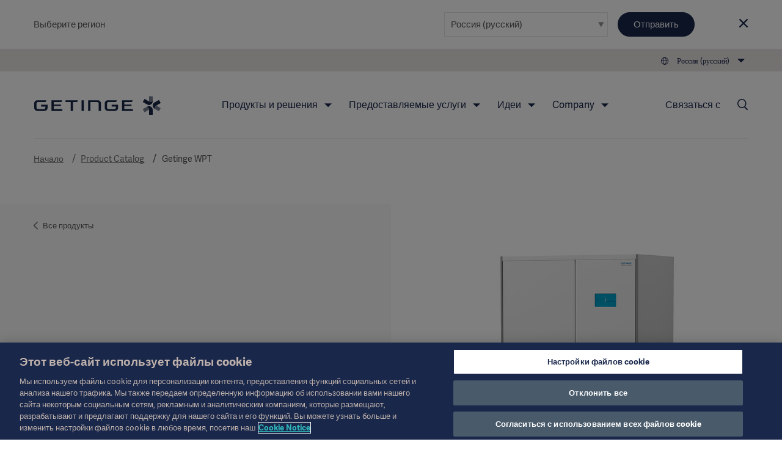

--- FILE ---
content_type: text/html; charset=utf-8
request_url: https://www.getinge.com/ru/products/getinge-wpt/
body_size: 19490
content:
<!DOCTYPE html>
<html lang="ru" class="no-js">
<head>
    <noscript>
    <style type="text/css">
        .no-js-hide {
            display: none !important;
        }
    </style></noscript>
    <!-- Google Tag Manager -->
<script>(function(w,d,s,l,i){w[l]=w[l]||[];w[l].push({'gtm.start':
new Date().getTime(),event:'gtm.js'});var f=d.getElementsByTagName(s)[0],
j=d.createElement(s),dl=l!='dataLayer'?'&l='+l:'';j.async=true;j.src=
'https://www.googletagmanager.com/gtm.js?id='+i+dl;f.parentNode.insertBefore(j,f);
})(window,document,'script','dataLayer','GTM-NFK8T69');</script>
<!-- End Google Tag Manager -->
    <meta charset="utf-8" />
<meta name="viewport" content="width=device-width, initial-scale=1">



<meta name="pagecontent" content="products_getinge-wpt_en_11663">
<meta name="pageid" content="11663">

<title>Getinge WPT - Your plug-and-play water pre-treatment unit - Getinge </title>

    <meta property="og:description" name="description" content="Getinge Water Pre-Treatment unit (WPT) gives you clean water of the right quality for the entire cleaning process. Its compact size makes it easy to install." />
    <meta property="og:title" content="Getinge WPT - Your plug-and-play water pre-treatment unit" />
    <meta property="og:image" content="https://www.getinge.com/siteassets/start/product-catalog/getinge-wpt/getinge-wpt-1280x1280-1.jpg" />
    <meta property="og:type" content="article" />
    <link rel="canonical" href="https://www.getinge.com/ru/products/getinge-wpt/" />
    <meta property="og:url" content="https://www.getinge.com/ru/products/getinge-wpt/" />
        <link rel="alternate" hreflang="en" href="https://www.getinge.com/int/products/getinge-wpt/" />
        <link rel="alternate" hreflang="de" href="https://www.getinge.com/de/produkte/getinge-wpt/" />
        <link rel="alternate" hreflang="es" href="https://www.getinge.com/es/productos/wpt-getinge/" />
        <link rel="alternate" hreflang="pt-BR" href="https://www.getinge.com/br/produtos/getinge-wpt/" />
        <link rel="alternate" hreflang="es-419" href="https://www.getinge.com/lat/productos/wpt-getinge/" />
        <link rel="alternate" hreflang="ko-KR" href="https://www.getinge.com/kr/products/getinge-wpt/" />
        <link rel="alternate" hreflang="tr" href="https://www.getinge.com/tr/products/getinge-wpt/" />
        <link rel="alternate" hreflang="en-IN" href="https://www.getinge.com/en-in/products/getinge-wpt/" />
        <link rel="alternate" hreflang="da" href="https://www.getinge.com/dk/products/getinge-wpt/" />
        <link rel="alternate" hreflang="ru" href="https://www.getinge.com/ru/products/getinge-wpt/" />
        <link rel="alternate" hreflang="pl" href="https://www.getinge.com/pl/products/getinge-wpt/" />
        <link rel="alternate" hreflang="no" href="https://www.getinge.com/no/products/getinge-wpt/" />
        <link rel="alternate" hreflang="it" href="https://www.getinge.com/it/prodotti/getinge-wpt/" />
        <link rel="alternate" hreflang="sv" href="https://www.getinge.com/se/products/getinge-wpt/" />
        <link rel="alternate" hreflang="fi" href="https://www.getinge.com/fi/products/getinge-wpt/" />
        <link rel="alternate" hreflang="nl" href="https://www.getinge.com/nl-be/products/getinge-wpt/" />
        <link rel="alternate" hreflang="en-ID" href="https://www.getinge.com/sea/products/getinge-wpt/" />
        <link rel="alternate" hreflang="en-GB" href="https://www.getinge.com/uk/products/getinge-wpt/" />
        <link rel="alternate" hreflang="en-NZ" href="https://www.getinge.com/anz/products/getinge-wpt/" />
        <link rel="alternate" hreflang="x-default" href="https://www.getinge.com/int/products/getinge-wpt/" />




<link rel="apple-touch-icon-precomposed" sizes="57x57" href="/assets/themes/Blue/images/logo/apple-touch-icon-57x57.png" />
<link rel="apple-touch-icon-precomposed" sizes="72x72" href="/assets/themes/Blue/images/logo/apple-touch-icon-72x72.png" />
<link rel="apple-touch-icon-precomposed" sizes="114x114" href="/assets/themes/Blue/images/logo/apple-touch-icon-114x114.png" />
<link rel="apple-touch-icon-precomposed" sizes="120x120" href="/assets/themes/Blue/images/logo/apple-touch-icon-120x120.png" />
<link rel="apple-touch-icon-precomposed" sizes="144x144" href="/assets/themes/Blue/images/logo/apple-touch-icon-144x144.png" />
<link rel="apple-touch-icon-precomposed" sizes="152x152" href="/assets/themes/Blue/images/logo/apple-touch-icon-152x152.png" />
<link rel="icon" type="image/png" href="/assets/themes/Blue/images/logo/favicon-32x32.png" sizes="32x32" />
<link rel="icon" type="image/png" href="/assets/themes/Blue/images/logo/favicon-16x16.png" sizes="16x16" />
<link rel="icon" type="image/x-icon" href="/assets/themes/Blue/images/logo/favicon.ico" />
<meta name="application-name" content="Getinge" />
<meta name="theme-color" content="#18274a">
<meta name="msapplication-TileColor" content="#18274a" />
<meta name="msapplication-TileImage" content="/assets/themes/Blue/images/logo/mstile-144x144.png" />

<link rel="stylesheet" href="/assets/build/core-2b097387.css" />
<link rel="stylesheet" href="/assets/build/app-2b3917e8.css" />

    <link rel="stylesheet" href="/assets/build/theme_sitethemeblue-da39a3ee.css" />


    

    
</head>
<body class="Page siteThemeBlue js-invertHeader" data-module="LazyLoading gtmtracking scrolltotop stickyheader modularfinance" data-gtmtracking="debugMode: false">
    <!-- Google Tag Manager (noscript) -->
<noscript><iframe src="https://www.googletagmanager.com/ns.html?id=GTM-NFK8T69"
height="0" width="0" style="display:none;visibility:hidden"></iframe></noscript>
<!-- End Google Tag Manager (noscript) -->
        <script type="application/ld+json">
        {
          "@context": "https://schema.org",
          "@type": "Product",
          "name": "Getinge WPT",
          "description": "Getinge Water Pre-Treatment unit (WPT) gives you clean water of the right quality for the entire cleaning process. Its compact size makes it easy to install.",
          "url": "https://www.getinge.com/ru/products/getinge-wpt/",
          "image": "https://www.getinge.com/siteassets/start/product-catalog/getinge-wpt/getinge-wpt-1280x1280-1.jpg",
          "brand": {
            "@type": "Brand",
            "name": "Getinge"
          },
          "manufacturer": {
          "@type": "Organization",
          "name": "Getinge AB",
          "logo": {
            "@type": "ImageObject",
            "url": "https://www.getinge.com//assets/images/getinge_logo_hz_rgb_neg.png"
          },
          "url": "https://www.getinge.com/",
          "sameAs": [
    "https://en.wikipedia.org/wiki/Getinge_Group",
"https://www.linkedin.com/company/getinge",
"https://www.youtube.com/channel/UCBFlAaIUkULdAO_c08FFepQ"
          ]
          }
        }
    </script>

<div data-module="ajax" data-ajax='{"loadOnInit":true,"once":true,"url":"/__api/visitornotice/nondisruptivenotices?t=639053392921060303","method":"POST","data":{"currentContent":11663,"language":"ru"},"headers":{"getingenoticereferrer":null}}'></div>
<div class="CountrySelector" data-module="RegionSelect" data-RegionSelect="cookieTimeout: 31536000, ignoreFirstItem: false">
    <div class="CountrySelector-content Page-container">
        <div class="CountrySelector-text">
            <span>Выберите регион</span>
        </div>
        <div class="CountrySelector-actions">
            <span class="Select Select--border">
                <select class="Select-input js-regionSelector" title="Select language" tabindex="0">
        <optgroup label="Global">
            <option value="503"  data-region="503" data-language="en" data-page="11663">International (English)</option>
        </optgroup>
        <optgroup label="EMEA">
            <option value="504"  data-region="504" data-language="sv" data-page="11663">Sverige (Svenska)</option>
            <option value="45104"  data-region="45104" data-language="de" data-page="11663">Deutschland (Deutsch)</option>
            <option value="45105"  data-region="45105" data-language="fr" data-page="11663">France (Fran&#xE7;ais)</option>
            <option value="45106"  data-region="45106" data-language="en-GB" data-page="11663">United Kingdom / Ireland (English)</option>
            <option value="45107"  data-region="45107" data-language="it" data-page="11663">Italia (Italiano)</option>
            <option value="45108"  data-region="45108" data-language="tr" data-page="11663">T&#xFC;rkiye (T&#xFC;rk&#xE7;e)</option>
            <option value="45109"  data-region="45109" data-language="pl" data-page="11663">Polska (polski)</option>
            <option value="45110" selected data-region="45110" data-language="ru" data-page="11663">&#x420;&#x43E;&#x441;&#x441;&#x438;&#x44F; (&#x440;&#x443;&#x441;&#x441;&#x43A;&#x438;&#x439;)</option>
            <option value="45127"  data-region="45127" data-language="es" data-page="11663">Spain (Espa&#xF1;ol)</option>
            <option value="45131"  data-region="45131" data-language="da" data-page="11663">Denmark (Dansk)</option>
            <option value="45132"  data-region="45132" data-language="no" data-page="11663">Norge (Norsk)</option>
            <option value="45133"  data-region="45133" data-language="fi" data-page="11663">Suomi (Suomalainen)</option>
            <option value="1349053"  data-region="1349053" data-language="nl" data-page="11663">Benelux (Nederlands)</option>
        </optgroup>
        <optgroup label="Americas">
            <option value="45121"  data-region="45121" data-language="en-US" data-page="11663">United States (English)</option>
            <option value="45126"  data-region="45126" data-language="pt-BR" data-page="11663">Brazil (Portugu&#xEA;s)</option>
            <option value="45128"  data-region="45128" data-language="en-CA" data-page="11663">Canada (English)</option>
            <option value="99936"  data-region="99936" data-language="fr-CA" data-page="11663">Canada (Fran&#xE7;ais)</option>
            <option value="45130"  data-region="45130" data-language="es-419" data-page="11663">Latin America (Espa&#xF1;ol)</option>
        </optgroup>
        <optgroup label="Asia">
            <option value="45122"  data-region="45122" data-language="ja" data-page="11663">&#x65E5;&#x672C; (&#x65E5;&#x672C;&#x8A9E;)</option>
            <option value="45129"  data-region="45129" data-language="zh" data-page="11663">&#x4E2D;&#x56FD; (&#x4E2D;&#x6587;)</option>
            <option value="99937"  data-region="99937" data-language="ko-KR" data-page="11663">&#xD55C;&#xAD6D;&#xC5B4;(&#xB300;&#xD55C;&#xBBFC;&#xAD6D;)</option>
            <option value="99939"  data-region="99939" data-language="en-ID" data-page="11663">South East Asia (English)</option>
            <option value="99938"  data-region="99938" data-language="en-IN" data-page="11663">India (English)</option>
        </optgroup>
        <optgroup label="Oceania">
            <option value="45123"  data-region="45123" data-language="en-NZ" data-page="11663">Australia / New Zealand (English)</option>
        </optgroup>
</select>
            </span>
            <button type="submit" class="Button Button--blue CountrySelector-button js-chooseRegionSelector" title="Choose selected region">Отправить</button>
            <a class="CountrySelector-close js-closeRegionSelector" data-region="45110" tabindex="0" role="button">
                <span class="icon-close"></span>
            </a>
        </div>
    </div>
</div>

    
    <div class="resp"></div>

    <div class="DeviceNav-wrapper u-lg-hidden  DeviceNav-wrapper--inverted" data-module="devicenav">
    <nav class="DeviceNav">
        <div class="DeviceNav-header">
            <div class="Header-logo">
    <a href="/ru/" class="Header-logoLink">
        <div class="Header-logoImage" role="img" aria-label="Getinge logotype"></div>
    </a>
</div>


            <div class="DeviceNav-option u-hidden">
    <div class="DeviceNav-icons">
    <a href="/ru/search/">
    <span class="icon-Search u-marginRsm"></span>
</a>
<span class="icon-Globe" data-module="toggler" data-toggler="contentElement: '.js-deviceRegionSelector', cssClass: 'is-active', toggleSelf: true" title="Select language"></span>    </div>
</div>

            <div class="DeviceNav-parentName">
                <span></span>
            </div>
            <div class="Toggle-wrapper">
                <div class="toggle"><span>Menu</span></div>
            </div>
        </div>
        <div class="DeviceNav-container menu-container">
   
    <ul class="DeviceNav-list menu visually-hidden">
<div class="DeviceNav-language js-deviceRegionSelector" data-module="RegionSelect" data-RegionSelect="cookieTimeout: 31536000, ignoreFirstItem: false, triggerOnDropdownChange: true">
    <div class="Select Select-style Select-style--small">
        <select class="Select-input js-regionSelector" title="Select language" tabindex="0">
        <optgroup label="Global">
            <option value="503"  data-region="503" data-language="en" data-page="11663">International (English)</option>
        </optgroup>
        <optgroup label="EMEA">
            <option value="504"  data-region="504" data-language="sv" data-page="11663">Sverige (Svenska)</option>
            <option value="45104"  data-region="45104" data-language="de" data-page="11663">Deutschland (Deutsch)</option>
            <option value="45105"  data-region="45105" data-language="fr" data-page="11663">France (Fran&#xE7;ais)</option>
            <option value="45106"  data-region="45106" data-language="en-GB" data-page="11663">United Kingdom / Ireland (English)</option>
            <option value="45107"  data-region="45107" data-language="it" data-page="11663">Italia (Italiano)</option>
            <option value="45108"  data-region="45108" data-language="tr" data-page="11663">T&#xFC;rkiye (T&#xFC;rk&#xE7;e)</option>
            <option value="45109"  data-region="45109" data-language="pl" data-page="11663">Polska (polski)</option>
            <option value="45110" selected data-region="45110" data-language="ru" data-page="11663">&#x420;&#x43E;&#x441;&#x441;&#x438;&#x44F; (&#x440;&#x443;&#x441;&#x441;&#x43A;&#x438;&#x439;)</option>
            <option value="45127"  data-region="45127" data-language="es" data-page="11663">Spain (Espa&#xF1;ol)</option>
            <option value="45131"  data-region="45131" data-language="da" data-page="11663">Denmark (Dansk)</option>
            <option value="45132"  data-region="45132" data-language="no" data-page="11663">Norge (Norsk)</option>
            <option value="45133"  data-region="45133" data-language="fi" data-page="11663">Suomi (Suomalainen)</option>
            <option value="1349053"  data-region="1349053" data-language="nl" data-page="11663">Benelux (Nederlands)</option>
        </optgroup>
        <optgroup label="Americas">
            <option value="45121"  data-region="45121" data-language="en-US" data-page="11663">United States (English)</option>
            <option value="45126"  data-region="45126" data-language="pt-BR" data-page="11663">Brazil (Portugu&#xEA;s)</option>
            <option value="45128"  data-region="45128" data-language="en-CA" data-page="11663">Canada (English)</option>
            <option value="99936"  data-region="99936" data-language="fr-CA" data-page="11663">Canada (Fran&#xE7;ais)</option>
            <option value="45130"  data-region="45130" data-language="es-419" data-page="11663">Latin America (Espa&#xF1;ol)</option>
        </optgroup>
        <optgroup label="Asia">
            <option value="45122"  data-region="45122" data-language="ja" data-page="11663">&#x65E5;&#x672C; (&#x65E5;&#x672C;&#x8A9E;)</option>
            <option value="45129"  data-region="45129" data-language="zh" data-page="11663">&#x4E2D;&#x56FD; (&#x4E2D;&#x6587;)</option>
            <option value="99937"  data-region="99937" data-language="ko-KR" data-page="11663">&#xD55C;&#xAD6D;&#xC5B4;(&#xB300;&#xD55C;&#xBBFC;&#xAD6D;)</option>
            <option value="99939"  data-region="99939" data-language="en-ID" data-page="11663">South East Asia (English)</option>
            <option value="99938"  data-region="99938" data-language="en-IN" data-page="11663">India (English)</option>
        </optgroup>
        <optgroup label="Oceania">
            <option value="45123"  data-region="45123" data-language="en-NZ" data-page="11663">Australia / New Zealand (English)</option>
        </optgroup>
</select>
    </div>
</div>    <li class="has-children">
        <span class="DeviceNav-parent" data-title="&#x41F;&#x440;&#x43E;&#x434;&#x443;&#x43A;&#x442;&#x44B; &#x438; &#x440;&#x435;&#x448;&#x435;&#x43D;&#x438;&#x44F;">&#x41F;&#x440;&#x43E;&#x434;&#x443;&#x43A;&#x442;&#x44B; &#x438; &#x440;&#x435;&#x448;&#x435;&#x43D;&#x438;&#x44F;<span class="DeviceNav-dive">more</span></span>
        <ul class="DeviceNav-subNav submenu">
                <li><a href="/ru/products-and-solutions/intensive-care/">Интенсивная терапия</a></li>
                <li><a href="/ru/products-and-solutions/cardiovascular-procedures/">Сердечно-сосудистая хирургия</a></li>
                <li><a href="/ru/products-and-solutions/operating-room/">Операционная</a></li>
                <li><a href="/ru/products-and-solutions/sterile-reprocessing/">Стерильная обработка</a></li>
                <li><a href="/ru/products-and-solutions/digital-health/">Digital Health</a></li>
                <li><a href="/ru/products-and-solutions/pharmaceutical-production/">Фармацевтическое производство</a></li>
                <li><a href="/ru/products-and-solutions/research-laboratories/">Исследовательские лаборатории</a></li>
                <li><a href="/ru/products/"><br>Посмотреть все продукты →</a></li>
        </ul>
    </li>
    <li class="has-children">
        <span class="DeviceNav-parent" data-title="&#x41F;&#x440;&#x435;&#x434;&#x43E;&#x441;&#x442;&#x430;&#x432;&#x43B;&#x44F;&#x435;&#x43C;&#x44B;&#x435; &#x443;&#x441;&#x43B;&#x443;&#x433;&#x438;">&#x41F;&#x440;&#x435;&#x434;&#x43E;&#x441;&#x442;&#x430;&#x432;&#x43B;&#x44F;&#x435;&#x43C;&#x44B;&#x435; &#x443;&#x441;&#x43B;&#x443;&#x433;&#x438;<span class="DeviceNav-dive">more</span></span>
        <ul class="DeviceNav-subNav submenu">
                <li><a href="/ru/services/technical-services/">Техническая поддержка</a></li>
                <li><a href="/ru/services/digital-services/">Digital Services</a></li>
                <li><a href="/ru/services/planning-and-design/">Услуги по планированию и проектированию</a></li>
                <li><a href="/ru/services/project-implementation/">Услуги по реализации проектов</a></li>
                <li><a href="/ru/services/education-and-training/">Обучение и подготовка</a></li>
                <li><a href="/ru/services/hospital-transformational-partnerships/">Трансформационные партнерства для больниц</a></li>
                <li><a href="/ru/services/"><br>Посмотреть все услуги →</a></li>
        </ul>
    </li>
    <li class="has-children">
        <span class="DeviceNav-parent" data-title="&#x418;&#x434;&#x435;&#x438;">&#x418;&#x434;&#x435;&#x438;<span class="DeviceNav-dive">more</span></span>
        <ul class="DeviceNav-subNav submenu">
                <li><a href="/int/insights/academy/">Академия</a></li>
                <li><a href="/ru/insights/articles/">Статьи</a></li>
                <li><a href="/ru/insights/events/">События</a></li>
                <li><a href="/ru/insights/getinge-experience-center/">Getinge Experience Center</a></li>
                <li><a href="/ru/insights/idea-and-invention-submission/">Idea and invention submission</a></li>
                <li><a href="/ru/insights/"><br>Insights main page →</a></li>
        </ul>
    </li>
    <li class="has-children">
        <span class="DeviceNav-parent" data-title="Company">Company<span class="DeviceNav-dive">more</span></span>
        <ul class="DeviceNav-subNav submenu">
                <li><a href="/ru/company/corporate-governance/overview/">Corporate Governance</a></li>
                <li><a href="/ru/company/sustainability/">Sustainability</a></li>
                <li><a href="/ru/company/business-ethics/">Business Ethics</a></li>
                <li><a href="/ru/company/news/">News</a></li>
                <li><a href="/ru/company/careers/">Careers</a></li>
                <li><a href="/ru/company/investors/overview/">Investors</a></li>
                <li><a href="/ru/company/grants-and-donations/">Grants and Charitable Donations</a></li>
                <li><a href="/ru/company/history/">История компании</a></li>
                <li><a href="/ru/company/"><br>Company main page →</a></li>
        </ul>
    </li>
<li class="DeviceNav-linkList">
    <ul class="u-posRelative">
    </ul>
</li>    <li>
        <a href="/ru/contact/">Связаться с</a>
    </li>
        <li class="PageNav-item ">
            <span class="icon-Menu SideNav-trigger PageNav-icon js-SideNav-trigger--open"></span>
        </li>
    </ul>
</div>

    </nav>
</div>

<div class="Header-wrapper u-hidden u-lg-block Header-wrapper--inverted">
    <header class="Header">
        <div class="Header-tertiaryNav">
    <ul class="PageNav-list">
        <li class="PageNav-item PageNav-item--tool RegionSelect" data-module="RegionSelect" data-RegionSelect="cookieTimeout: 31536000, ignoreFirstItem: false, regionPickerSelector: '.js-regionPicker'">
    <div class="PageNavItem-parent icon-Globe" title="Select language" tabindex="0" role="navigation">
        <span>&#x420;&#x43E;&#x441;&#x441;&#x438;&#x44F; (&#x440;&#x443;&#x441;&#x441;&#x43A;&#x438;&#x439;)</span>
        <div class="PageNav-sub">
            <div class="PageNav-scrollContentWrapper">
                <div class="PageNav-scrollContent CustomScroll">
                    <ul>
                        <li class="PageNav-subItem">
                            <span class="PageNav-subItemHeader">Global</span>
                            <ul class="PageNav-secondSub">
                                <li class="PageNav-subItem PageNav-secondSubItem">
                                    <a href="#" class="js-regionPicker" data-region="503" data-language="en" data-page="11663">International (English)</a>
                                </li>
                            </ul>
                        </li>
                        <li class="PageNav-subItem">
                            <span class="PageNav-subItemHeader">EMEA</span>
                            <ul class="PageNav-secondSub">
                                <li class="PageNav-subItem PageNav-secondSubItem">
                                    <a href="#" class="js-regionPicker" data-region="504" data-language="sv" data-page="11663">Sverige (Svenska)</a>
                                </li>
                                <li class="PageNav-subItem PageNav-secondSubItem">
                                    <a href="#" class="js-regionPicker" data-region="45104" data-language="de" data-page="11663">Deutschland (Deutsch)</a>
                                </li>
                                <li class="PageNav-subItem PageNav-secondSubItem">
                                    <a href="#" class="js-regionPicker" data-region="45105" data-language="fr" data-page="11663">France (Fran&#xE7;ais)</a>
                                </li>
                                <li class="PageNav-subItem PageNav-secondSubItem">
                                    <a href="#" class="js-regionPicker" data-region="45106" data-language="en-GB" data-page="11663">United Kingdom / Ireland (English)</a>
                                </li>
                                <li class="PageNav-subItem PageNav-secondSubItem">
                                    <a href="#" class="js-regionPicker" data-region="45107" data-language="it" data-page="11663">Italia (Italiano)</a>
                                </li>
                                <li class="PageNav-subItem PageNav-secondSubItem">
                                    <a href="#" class="js-regionPicker" data-region="45108" data-language="tr" data-page="11663">T&#xFC;rkiye (T&#xFC;rk&#xE7;e)</a>
                                </li>
                                <li class="PageNav-subItem PageNav-secondSubItem">
                                    <a href="#" class="js-regionPicker" data-region="45109" data-language="pl" data-page="11663">Polska (polski)</a>
                                </li>
                                <li class="PageNav-subItem PageNav-secondSubItem">
                                    <a href="#" class="js-regionPicker is-active" data-region="45110" data-language="ru" data-page="11663">&#x420;&#x43E;&#x441;&#x441;&#x438;&#x44F; (&#x440;&#x443;&#x441;&#x441;&#x43A;&#x438;&#x439;)</a>
                                </li>
                                <li class="PageNav-subItem PageNav-secondSubItem">
                                    <a href="#" class="js-regionPicker" data-region="45127" data-language="es" data-page="11663">Spain (Espa&#xF1;ol)</a>
                                </li>
                                <li class="PageNav-subItem PageNav-secondSubItem">
                                    <a href="#" class="js-regionPicker" data-region="45131" data-language="da" data-page="11663">Denmark (Dansk)</a>
                                </li>
                                <li class="PageNav-subItem PageNav-secondSubItem">
                                    <a href="#" class="js-regionPicker" data-region="45132" data-language="no" data-page="11663">Norge (Norsk)</a>
                                </li>
                                <li class="PageNav-subItem PageNav-secondSubItem">
                                    <a href="#" class="js-regionPicker" data-region="45133" data-language="fi" data-page="11663">Suomi (Suomalainen)</a>
                                </li>
                                <li class="PageNav-subItem PageNav-secondSubItem">
                                    <a href="#" class="js-regionPicker" data-region="1349053" data-language="nl" data-page="11663">Benelux (Nederlands)</a>
                                </li>
                            </ul>
                        </li>
                        <li class="PageNav-subItem">
                            <span class="PageNav-subItemHeader">Americas</span>
                            <ul class="PageNav-secondSub">
                                <li class="PageNav-subItem PageNav-secondSubItem">
                                    <a href="#" class="js-regionPicker" data-region="45121" data-language="en-US" data-page="11663">United States (English)</a>
                                </li>
                                <li class="PageNav-subItem PageNav-secondSubItem">
                                    <a href="#" class="js-regionPicker" data-region="45126" data-language="pt-BR" data-page="11663">Brazil (Portugu&#xEA;s)</a>
                                </li>
                                <li class="PageNav-subItem PageNav-secondSubItem">
                                    <a href="#" class="js-regionPicker" data-region="45128" data-language="en-CA" data-page="11663">Canada (English)</a>
                                </li>
                                <li class="PageNav-subItem PageNav-secondSubItem">
                                    <a href="#" class="js-regionPicker" data-region="99936" data-language="fr-CA" data-page="11663">Canada (Fran&#xE7;ais)</a>
                                </li>
                                <li class="PageNav-subItem PageNav-secondSubItem">
                                    <a href="#" class="js-regionPicker" data-region="45130" data-language="es-419" data-page="11663">Latin America (Espa&#xF1;ol)</a>
                                </li>
                            </ul>
                        </li>
                        <li class="PageNav-subItem">
                            <span class="PageNav-subItemHeader">Asia</span>
                            <ul class="PageNav-secondSub">
                                <li class="PageNav-subItem PageNav-secondSubItem">
                                    <a href="#" class="js-regionPicker" data-region="45122" data-language="ja" data-page="11663">&#x65E5;&#x672C; (&#x65E5;&#x672C;&#x8A9E;)</a>
                                </li>
                                <li class="PageNav-subItem PageNav-secondSubItem">
                                    <a href="#" class="js-regionPicker" data-region="45129" data-language="zh" data-page="11663">&#x4E2D;&#x56FD; (&#x4E2D;&#x6587;)</a>
                                </li>
                                <li class="PageNav-subItem PageNav-secondSubItem">
                                    <a href="#" class="js-regionPicker" data-region="99937" data-language="ko-KR" data-page="11663">&#xD55C;&#xAD6D;&#xC5B4;(&#xB300;&#xD55C;&#xBBFC;&#xAD6D;)</a>
                                </li>
                                <li class="PageNav-subItem PageNav-secondSubItem">
                                    <a href="#" class="js-regionPicker" data-region="99939" data-language="en-ID" data-page="11663">South East Asia (English)</a>
                                </li>
                                <li class="PageNav-subItem PageNav-secondSubItem">
                                    <a href="#" class="js-regionPicker" data-region="99938" data-language="en-IN" data-page="11663">India (English)</a>
                                </li>
                            </ul>
                        </li>
                        <li class="PageNav-subItem">
                            <span class="PageNav-subItemHeader">Oceania</span>
                            <ul class="PageNav-secondSub">
                                <li class="PageNav-subItem PageNav-secondSubItem">
                                    <a href="#" class="js-regionPicker" data-region="45123" data-language="en-NZ" data-page="11663">Australia / New Zealand (English)</a>
                                </li>
                            </ul>
                        </li>
                    </ul>
                </div>
            </div>
        </div>
    </div>
</li>

    </ul>
</div>

        <div class="Header-navigation">
            <div class="Header-logo">
    <a href="/ru/" class="Header-logoLink">
        <div class="Header-logoImage" role="img" aria-label="Getinge logotype"></div>
    </a>
</div>

<div class="Header-nav">
    <nav role="navigation" class="PageNav" data-module="tabbednav">
        <ul class="PageNav-list">
                <li class="PageNav-item">
        <div class="PageNavItem-parent" tabindex="0">
            &#x41F;&#x440;&#x43E;&#x434;&#x443;&#x43A;&#x442;&#x44B; &#x438; &#x440;&#x435;&#x448;&#x435;&#x43D;&#x438;&#x44F;
            <ul class="PageNav-sub">
                    <li class="PageNav-subItem"><a href="/ru/products-and-solutions/intensive-care/" title="Интенсивная терапия" tabindex="0">Интенсивная терапия</a></li>
                    <li class="PageNav-subItem"><a href="/ru/products-and-solutions/cardiovascular-procedures/" title="Сердечно-сосудистая хирургия" tabindex="0">Сердечно-сосудистая хирургия</a></li>
                    <li class="PageNav-subItem"><a href="/ru/products-and-solutions/operating-room/" title="Операционная" tabindex="0">Операционная</a></li>
                    <li class="PageNav-subItem"><a href="/ru/products-and-solutions/sterile-reprocessing/" title="Стерильная обработка" tabindex="0">Стерильная обработка</a></li>
                    <li class="PageNav-subItem"><a href="/ru/products-and-solutions/digital-health/" title="Digital Health" tabindex="0">Digital Health</a></li>
                    <li class="PageNav-subItem"><a href="/ru/products-and-solutions/pharmaceutical-production/" title="Фармацевтическое производство" tabindex="0">Фармацевтическое производство</a></li>
                    <li class="PageNav-subItem"><a href="/ru/products-and-solutions/research-laboratories/" title="Исследовательские лаборатории" tabindex="0">Исследовательские лаборатории</a></li>
                    <li class="PageNav-subItem"><a href="/ru/products/" title="<br>Посмотреть все продукты →" tabindex="0"><br>Посмотреть все продукты →</a></li>
            </ul>
        </div>
</li>
                <li class="PageNav-item">
        <div class="PageNavItem-parent" tabindex="0">
            &#x41F;&#x440;&#x435;&#x434;&#x43E;&#x441;&#x442;&#x430;&#x432;&#x43B;&#x44F;&#x435;&#x43C;&#x44B;&#x435; &#x443;&#x441;&#x43B;&#x443;&#x433;&#x438;
            <ul class="PageNav-sub">
                    <li class="PageNav-subItem"><a href="/ru/services/technical-services/" title="Техническая поддержка" tabindex="0">Техническая поддержка</a></li>
                    <li class="PageNav-subItem"><a href="/ru/services/digital-services/" title="Digital Services" tabindex="0">Digital Services</a></li>
                    <li class="PageNav-subItem"><a href="/ru/services/planning-and-design/" title="Услуги по планированию и проектированию" tabindex="0">Услуги по планированию и проектированию</a></li>
                    <li class="PageNav-subItem"><a href="/ru/services/project-implementation/" title="Услуги по реализации проектов" tabindex="0">Услуги по реализации проектов</a></li>
                    <li class="PageNav-subItem"><a href="/ru/services/education-and-training/" title="Обучение и подготовка" tabindex="0">Обучение и подготовка</a></li>
                    <li class="PageNav-subItem"><a href="/ru/services/hospital-transformational-partnerships/" title="Трансформационные партнерства для больниц" tabindex="0">Трансформационные партнерства для больниц</a></li>
                    <li class="PageNav-subItem"><a href="/ru/services/" title="<br>Посмотреть все услуги →" tabindex="0"><br>Посмотреть все услуги →</a></li>
            </ul>
        </div>
</li>
                <li class="PageNav-item">
        <div class="PageNavItem-parent" tabindex="0">
            &#x418;&#x434;&#x435;&#x438;
            <ul class="PageNav-sub">
                    <li class="PageNav-subItem"><a href="/int/insights/academy/" title="Академия" tabindex="0">Академия</a></li>
                    <li class="PageNav-subItem"><a href="/ru/insights/articles/" title="Статьи" tabindex="0">Статьи</a></li>
                    <li class="PageNav-subItem"><a href="/ru/insights/events/" title="События" tabindex="0">События</a></li>
                    <li class="PageNav-subItem"><a href="/ru/insights/getinge-experience-center/" title="Getinge Experience Center" tabindex="0">Getinge Experience Center</a></li>
                    <li class="PageNav-subItem"><a href="/ru/insights/idea-and-invention-submission/" title="Idea and invention submission" tabindex="0">Idea and invention submission</a></li>
                    <li class="PageNav-subItem"><a href="/ru/insights/" title="<br>Insights main page →" tabindex="0"><br>Insights main page →</a></li>
            </ul>
        </div>
</li>
                <li class="PageNav-item">
        <div class="PageNavItem-parent" tabindex="0">
            Company
            <ul class="PageNav-sub">
                    <li class="PageNav-subItem"><a href="/ru/company/corporate-governance/overview/" title="Corporate Governance" tabindex="0">Corporate Governance</a></li>
                    <li class="PageNav-subItem"><a href="/ru/company/sustainability/" title="Sustainability" tabindex="0">Sustainability</a></li>
                    <li class="PageNav-subItem"><a href="/ru/company/business-ethics/" title="Business Ethics" tabindex="0">Business Ethics</a></li>
                    <li class="PageNav-subItem"><a href="/ru/company/news/" title="News" tabindex="0">News</a></li>
                    <li class="PageNav-subItem"><a href="/ru/company/careers/" title="Careers" tabindex="0">Careers</a></li>
                    <li class="PageNav-subItem"><a href="/ru/company/investors/overview/" title="Investors" tabindex="0">Investors</a></li>
                    <li class="PageNav-subItem"><a href="/ru/company/grants-and-donations/" title="Grants and Charitable Donations" tabindex="0">Grants and Charitable Donations</a></li>
                    <li class="PageNav-subItem"><a href="/ru/company/history/" title="История компании" tabindex="0">История компании</a></li>
                    <li class="PageNav-subItem"><a href="/ru/company/" title="<br>Company main page →" tabindex="0"><br>Company main page →</a></li>
            </ul>
        </div>
</li>
        </ul>
    </nav>
</div>

            <div class="Header-secondaryNav">
                <nav role="navigation" class="PageNav-secondary">
                    <ul class="PageNav-list">
                        <li class="PageNav-item PageNav-item--contact">
    <a href="/ru/contact/">Связаться с</a>
</li>

<li class="PageNav-item PageNav-item--tool">
        <a href="/ru/search/" class="icon-Search PageNav-search PageNav-icon" title="Search" aria-label="search link"></a>
</li>


                    </ul>
                </nav>
            </div>
        </div>
        <div class="Breadcrumb">
    <ul class="Breadcrumb-list">
            <li class="Breadcrumb-item">
                <a href="/ru/">&#x41D;&#x430;&#x447;&#x430;&#x43B;&#x43E;</a>
            </li>
            <li class="Breadcrumb-item">
                <a href="/ru/products/">Product Catalog</a>
            </li>
        <li class="Breadcrumb-item is-active">
            <a href="/ru/products/getinge-wpt/">Getinge WPT</a>
        </li>
    </ul>
</div>

    </header>
</div>

    

    <main id="Main" class="Main u-paddingTz ProductPage">
    <div class="Page-wrapper u-overflow-X-Hidden">
        <div class="ProductHero">
            <div class="Grid">
                <div class="Grid-cell u-lg-size1of2">
                    <div class="ProductHero-left">
                        <div class="ProductHero-linkWrapper">
                            <a href="/ru/products/" class="Link Link--back Link--granite ProductHero-linkBack">Все продукты</a>
                        </div>

                        <div class="ProductHero-content TableWrapper">
                            <h1 class="Heading">Getinge WPT</h1>
                            <p>Your plug-and-play water pre-treatment unit</p>
                                <div class="ProductHero-btn">
                                    <div class="CallToAction">
    <a class=" Button Button--blue Link--icon Link--external" href="/ru/contact/" target="_blank">Questions? Contact us. </a>
                                    </div>
                                </div>
                        </div>
                    </div>
                </div>

                    <div class="Grid-cell u-lg-size1of2 u-sizeMax1of1">
                        <div class="SlideScroll" data-module="sidescroll">
                            <div class="SlideScroll-wrapper items" tabindex="0">
                                    <div class="SlideScroll-item">
                                        <img loading="eager" src="/siteassets/start/product-catalog/getinge-wpt/getinge-wpt-1280x1280-1.jpg/constrain-0x640-470495279.jpg" alt="Getinge WPT guarantees clean water of the right quality for the entire cleaning process with washer-disinfectors and sterilizers" />
                                    </div>
                            </div>
                        </div>
                    </div>
            </div>
        </div>

        <div data-module="TabsListScroll">
            <div class="Tabs Tabs--sticky ProductPage-content" data-module="tabs" data-tabs='{"scrollable": true, "fade": false}'>
                    <div data-module="sticky" data-sticky="offsetTop: '.Header.StickyHeader--show'">
                        <div class="Tabs-horizontalScroll js-tabsScroll">
                            <div class="Tabs-scrollable js-tabsScrollable">
                                <ul role="list" class="Tabs-list js-tabsItems">
                                        <li class="Tabs-item" data-name="&#x41E;&#x431;&#x437;&#x43E;&#x440;">
                                            <a class="Tabs-link" role="button" tabindex="0">&#x41E;&#x431;&#x437;&#x43E;&#x440;</a>
                                        </li>
                                        <li class="Tabs-item" data-name="&#x425;&#x430;&#x440;&#x430;&#x43A;&#x442;&#x435;&#x440;&#x438;&#x441;&#x442;&#x438;&#x43A;&#x438;">
                                            <a class="Tabs-link" role="button" tabindex="0">&#x425;&#x430;&#x440;&#x430;&#x43A;&#x442;&#x435;&#x440;&#x438;&#x441;&#x442;&#x438;&#x43A;&#x438;</a>
                                        </li>
                                        <li class="Tabs-item" data-name="Benefits">
                                            <a class="Tabs-link" role="button" tabindex="0">Benefits</a>
                                        </li>
                                        <li class="Tabs-item" data-name="&#x414;&#x43E;&#x43A;&#x443;&#x43C;&#x435;&#x43D;&#x442;&#x44B;">
                                            <a class="Tabs-link" role="button" tabindex="0">&#x414;&#x43E;&#x43A;&#x443;&#x43C;&#x435;&#x43D;&#x442;&#x44B;</a>
                                        </li>
                                    <li class="Tabs-header" aria-hidden="true">
                                        <h2 class="Heading Tabs-heading">Getinge WPT</h2>
                                    </li>
                                </ul>
                            </div>
                        </div>
                    </div>

                    <div class="Tabs-panel">
                        
<div><div><div class="Column     " id="block-17454">
    <div class="Column-content">
        
        <div class="Grid Grid--equalHeight Grid--gutterA">
            <div class="Grid-cell u-md-size1of2 u-size1of1">
                <div class="Column-text ">
    <h2 class="Heading TextIndent-heading Heading--medium">We know how important water is for patient safety</h2>
    <div class="TextIndent-content TableWrapper">
        
        
    </div>
</div>
            </div>
            <div class="Grid-cell u-md-size1of2 u-size1of1">
                <div class="Column-text ">
    
    <div class="TextIndent-content TableWrapper">
        <p>The lifetime of disinfection and sterilization equipment, as well as the general hygiene of your facility, can be greatly affected by the quality of the water you use.</p>
<p>Getinge WPT guarantees clean water of the right quality for the entire cleaning process. Its compact size makes it easy to install. Since it is factory pre-tested and designed for "plug and play", you easily connect Getinge WPT to your municipal tap water.</p>
        
    </div>
</div>
            </div>
            
            
        </div>
    </div>
</div></div><div>
<div class="ProductList BlockMargin BlockMargin--large " id="block-45434">
    <div class="Page-container">
        
            <div class="Filter-header">
                <h2 class="Heading Heading--large ">Related products</h2>
                

            </div>
        
        <div class="ProductList">
            <div class="Grid Grid--gutterA" id="prodlist-45434">
                        <div class="Grid-cell u-md-size1of3 u-lg-size1of4" data-categoryids="17971,2250305">
    <a href="/ru/products/getinge-aquadis-56/" class="ProductList-item">
        <div class="ProductList-object">
            <div class="ProductList-image" role="img" data-module="lazyloading" data-lazyloading="imageUrl: &#x27;/siteassets/start/product-catalog/getinge-aquadis-56/getinge-aquadis-56-1280x1280-1.jpg/constrain-0x640-1977685171.jpg&#x27;" data-loading="lazy" style="background-image: url(&#x27;/assets/core/images/placeholder.gif&#x27;);" aria-label="Getinge Aquadis 56 is a versatile washer-disinfector with efficient throughput and sustainable performance"></div><noscript><div class="ProductList-image" style="background-image: url('/siteassets/start/product-catalog/getinge-aquadis-56/getinge-aquadis-56-1280x1280-1.jpg/constrain-0x640-1977685171.jpg');"></div></noscript>
        </div>
        <div class="ProductList-content">
            <h3 class="ProductList-Heading Heading">Getinge Aquadis 56</h3>
            <p class="ProductList-text">Versatile washer-disinfectors with efficient throughput and sustainable performance</p>
        </div>
    </a>
</div>
        <div class="Grid-cell u-md-size1of3 u-lg-size1of4" data-categoryids="17971,2250305">
    <a href="/ru/products/getinge-86-series/" class="ProductList-item">
        <div class="ProductList-object">
            <div class="ProductList-image" role="img" data-module="lazyloading" data-lazyloading="imageUrl: &#x27;/siteassets/start/product-catalog/getinge-86-series/getinge-86-series-1280x1280-1.jpg/constrain-0x640-123245992.jpg&#x27;" data-loading="lazy" style="background-image: url(&#x27;/assets/core/images/placeholder.gif&#x27;);" aria-label="A smarter of washer-disinfector for high-throughput reprocessing"></div><noscript><div class="ProductList-image" style="background-image: url('/siteassets/start/product-catalog/getinge-86-series/getinge-86-series-1280x1280-1.jpg/constrain-0x640-123245992.jpg');"></div></noscript>
        </div>
        <div class="ProductList-content">
            <h3 class="ProductList-Heading Heading">Getinge 86-series</h3>
            <p class="ProductList-text">A smarter range of washer-disinfectors for high-throughput reprocessing</p>
        </div>
    </a>
</div>
        <div class="Grid-cell u-md-size1of3 u-lg-size1of4" data-categoryids="36632,2250305">
    <a href="/ru/products/getinge-9100-series/" class="ProductList-item">
        <div class="ProductList-object">
            <div class="ProductList-image" role="img" data-module="lazyloading" data-lazyloading="imageUrl: &#x27;/siteassets/start/product-catalog/getinge-9100-series/getinge-9100-series-1280x1280-1.jpg/constrain-0x640--1294206176.jpg&#x27;" data-loading="lazy" style="background-image: url(&#x27;/assets/core/images/placeholder.gif&#x27;);" aria-label="Getinge 9100-series helps you with your high-capacity reprocessing needs in an energy-efficient design."></div><noscript><div class="ProductList-image" style="background-image: url('/siteassets/start/product-catalog/getinge-9100-series/getinge-9100-series-1280x1280-1.jpg/constrain-0x640--1294206176.jpg');"></div></noscript>
        </div>
        <div class="ProductList-content">
            <h3 class="ProductList-Heading Heading">Getinge 9100-series</h3>
            <p class="ProductList-text">Cart washer-disinfectors for high-capacity reprocessing</p>
        </div>
    </a>
</div>

            </div>
        </div>
        <div class="u-textCenter u-marginTxlg">
    <button type="button" data-module=loadmore data-loadmore={&quot;contentElement&quot;:&quot;#prodlist-45434&quot;,&quot;url&quot;:&quot;/__api/getproducts&quot;,&quot;method&quot;:&quot;POST&quot;,&quot;page&quot;:1,&quot;data&quot;:{&quot;language&quot;:&quot;ru&quot;,&quot;currentContent&quot;:45434,&quot;currentPage&quot;:11663}} id="prodlist-loadmore-45434" style=display:none; class="Button Button--bordered Button--loadable Button--stackableMobile u-marginV u-alignCenter">Загрузить больше</button>
</div>
    </div>
</div></div></div>
                    </div>

                <div class="Tabs-panel">
                    
<div><div><div class="Column     " id="block-17484">
    <div class="Column-content">
        
        <div class="Grid Grid--equalHeight Grid--gutterA">
            <div class="Grid-cell u-md-size1of4 u-size1of1">
                <div class="Column-text Theme--themeMidnight2">
    <h2 class="Heading TextIndent-heading Heading--medium">Protects your investment</h2>
    <div class="TextIndent-content TableWrapper">
        
        
    </div>
</div>
            </div>
            <div class="Grid-cell u-md-size1of4 u-size1of1">
                <div class="Column-text Theme--themeSnow">
    <h2 class="Heading TextIndent-heading Heading--medium">Complies to branch standards</h2>
    <div class="TextIndent-content TableWrapper">
        
        
    </div>
</div>
            </div>
            <div class="Grid-cell u-md-size1of4 u-size1of1">
                <div class="Column-text Theme--themeBlue1">
    <h2 class="Heading TextIndent-heading Heading--medium">Always connected</h2>
    <div class="TextIndent-content TableWrapper">
        
        
    </div>
</div>
            </div>
            <div class="Grid-cell u-md-size1of4 u-size1of1">
                <div class="Column-text Theme--themeClay2">
    <h2 class="Heading TextIndent-heading Heading--medium">Easy to service</h2>
    <div class="TextIndent-content TableWrapper">
        
        
    </div>
</div>
            </div>
        </div>
    </div>
</div></div><div><div class="Column Column--wideSingleColumn   BlockMargin BlockMargin--large " id="block-17457">
    <div class="Column-content">
        
        <div class="Grid Grid--equalHeight Grid--gutterA">
            <div class="Grid-cell u-md-size1of1 u-size1of1">
                <div class="Column-text ">
    <h2 class="Heading TextIndent-heading Heading--medium">Technical data</h2>
    <div class="TextIndent-content TableWrapper">
        <table>
<thead>
<tr style="background-color: #f9f8f8;">
<td>
<h6>&nbsp;</h6>
</td>
<td>
<p><strong>Getinge WPT 150</strong></p>
</td>
<td>
<p><strong>Getinge WPT 500</strong></p>
</td>
</tr>
</thead>
<tbody>
<tr class="odd">
<td><strong>Capacity at 15&deg; C</strong></td>
<td>150 l/h</td>
<td>500 l/h</td>
</tr>
<tr>
<td><strong>Capacity at 59&deg; F</strong></td>
<td>5.30 cu ft/h</td>
<td>17.66 cu ft/h</td>
</tr>
<tr class="odd">
<td><strong>Nominal rejection (excl. EDI)*</strong></td>
<td>&gt;98%</td>
<td>&gt;98%</td>
</tr>
<tr>
<td><strong>Nominal rejection (incl. EDI)**</strong></td>
<td>&gt;99.9%</td>
<td>&gt;99.9%</td>
</tr>
<tr class="odd">
<td><strong>Width</strong></td>
<td>1000 mm / 39.37 in</td>
<td>1000 mm / 39.37 in</td>
</tr>
<tr>
<td><strong>Depth</strong></td>
<td>600 mm / 23.62 in</td>
<td>600 mm / 23.62 in</td>
</tr>
<tr class="odd">
<td><strong>Height</strong></td>
<td>1800 mm / 10.9 in</td>
<td>1800 mm / 10.9 in</td>
</tr>
<tr>
<td><strong>Weight (excl. EDI)</strong></td>
<td>315 kg / 695 lbs</td>
<td>350 kg / 770 lbs</td>
</tr>
<tr class="odd">
<td><strong>Weight (incl. EDI)</strong></td>
<td>340 kg / 750 lbs</td>
<td>380 kg / 840 lbs</td>
</tr>
<tr>
<td><strong>Feed water pressure (Europe)</strong></td>
<td>&gt;4 max 8 bar</td>
<td>&gt;4 max 8 bar</td>
</tr>
<tr class="odd">
<td><strong>Feed water pressure (US)</strong></td>
<td>&gt;58 max 166 psi</td>
<td>&gt;58 max 166 psi</td>
</tr>
<tr>
<td><strong>Electricity (Europe)</strong></td>
<td>400 (V), 50 (Hz), 10 (A)</td>
<td>400 (V), 50 (Hz), 10 (A)</td>
</tr>
<tr class="odd">
<td><strong>Electricity (US)</strong></td>
<td>208-230 (V), 60 (Hz)</td>
<td>208-230 (V), 60 (Hz)</td>
</tr>
<tr>
<td><strong>Max effect, required (excl. EDI)</strong></td>
<td>1.85&nbsp;kW / 2.5 hp</td>
<td>2.3 kW /&nbsp;3.0 hp</td>
</tr>
<tr class="odd">
<td><strong>Max effect, required (incl. EDI)</strong></td>
<td>3.0 kW /&nbsp;4.0 hp</td>
<td>4.0 kW / 5.4 hp</td>
</tr>
</tbody>
</table>
<p class="u-textXSmall">* Max 150 &mu;s/cm incoming water<br />** Max 1000 &mu;s/cm incoming water</p>
        
    </div>
</div>
            </div>
            
            
            
        </div>
    </div>
</div></div></div>
                </div>

                <div class="Tabs-panel">
                    
<div><div><div class="Column     " id="block-17460">
    <div class="Column-content">
        
        <div class="Grid Grid--equalHeight Grid--gutterA">
            <div class="Grid-cell u-md-size1of2 u-size1of1">
                    <div class="Column-image">
    <img sizes="(max-width: 767px) 94vw, (max-width: 1220px) 47vw, 570px" src="/siteassets/start/product-catalog/getinge-wpt/getinge_wpt-3d-open-ret_400x320-width460.jpg/cropbestbetmiddlecenter-640x427-1336294306.jpg" srcset="/siteassets/start/product-catalog/getinge-wpt/getinge_wpt-3d-open-ret_400x320-width460.jpg/cropbestbetmiddlecenter-320x214--622452885.jpg 320w, /siteassets/start/product-catalog/getinge-wpt/getinge_wpt-3d-open-ret_400x320-width460.jpg/cropbestbetmiddlecenter-640x427-1336294306.jpg 640w, /siteassets/start/product-catalog/getinge-wpt/getinge_wpt-3d-open-ret_400x320-width460.jpg/cropbestbetmiddlecenter-1280x854-1299413591.jpg 1280w, /siteassets/start/product-catalog/getinge-wpt/getinge_wpt-3d-open-ret_400x320-width460.jpg/cropbestbetmiddlecenter-1920x1280--1406797016.jpg 1920w" loading="lazy" alt="WPT Open door Getinge" />
</div>
<div class="Column-text ">
    
    <div class="TextIndent-content TableWrapper">
        
        
    </div>
</div>
            </div>
            <div class="Grid-cell u-md-size1of2 u-size1of1">
                <div class="Column-text Theme--themeMidnight2">
    
    <div class="TextIndent-content TableWrapper">
        <p>Getinge WPT is based on Reverse Osmosis state-of-the-art technology, with pretreatment based on carbon, microfiltration, UV-light and hardness stabilizer techniques. The unit is equipped with a 7" LCD touchscreen that makes it easy for the user to monitor and operate the process and cycle phases.</p>
<p>All in all, Getinge WPT protects your equipment investments and gives the user extra assurance for the end result: Patient safety.</p>
        
    </div>
</div>
            </div>
            
            
        </div>
    </div>
</div></div></div>
                </div>
                
                

                <div class="Tabs-panel">
                        <div class="Accordion" data-module="accordion" data-accordion="expandFirst: true">
        <div class="Accordion-header">
            <div id="accordionDocsHeader_0" href="#" class="Accordion-headerLink" aria-controls="accordionDocsPanel_0">
                <h2 class="Heading">Marketing Sales - Brochures</h2>
                <div class="Accordion-trigger">
                    <span></span>
                    <span></span>
                </div>
            </div>
        </div>
        <div id="accordionDocsPanel_0" class="Accordion-panel u-paddingHmd" aria-labelledby="accordionDocsHeader_0">
            <div class="Grid Grid--gutterHmd">
                <ul class="Grid-cell">
                    <li class="Document">
                        <div class="Document-header">
                                <a href="/dam/hospital/documents/english/workflow_offering_brochure-52065-en.pdf" class="Document-downloadLink">
                                <h3 class="Heading">Workflow Offering</h3>
                                <span class="icon-download_bend Document-download"></span>
                            </a>
                        </div>
                        <p class="Document-intro">Accessory brochure</p>
                    </li>
                </ul>
            </div>
        </div>
    </div>

                </div>
                
                

            </div>
        </div>
    </div>
</main>

    <div class="Page-wrapper">
        <div data-module="ajax" data-ajax='{"loadOnInit":true,"once":true,"url":"/__api/visitornotice/disruptivenotices?t=639053392921228852","method":"POST","data":{"currentContent":11663,"language":"ru"},"headers":{"getingenoticereferrer":null}}'></div>
    <section class="Modal js-externalLinkCheck" data-module="externalLinkCheck" data-externalLinkCheck="contentElement: '.js-externalLinkCheck', validDomains: [&#x27;getinge.com&#x27;,&#x27;getinge.training&#x27;,&#x27;lifescience.getinge.com&#x27;,&#x27;dach.getinge.com&#x27;,&#x27;us.getinge.com&#x27;,&#x27;onlinexperiences.com&#x27;,&#x27;career012.successfactors.eu&#x27;,&#x27;privacyportal-de.onetrust.com&#x27;,&#x27;event.on24.com&#x27;,&#x27;protect-de.mimecast.com&#x27;,&#x27;getinge.webex.com&#x27;,&#x27;maquetus.webex.com&#x27;,&#x27;l.feathr.co&#x27;,&#x27;sts-org.zoom.us&#x27;,&#x27;info.fluoptics.com&#x27;,&#x27;getingeonline.com&#x27;,&#x27;fluoptics.com&#x27;,&#x27;forms.office.com&#x27;,&#x27;event.eu.on24.com&#x27;,&#x27;tools.euroland.com&#x27;,&#x27;the-heart-surgeons-cook-book.com&#x27;,&#x27;getingegrants.smapply.us&#x27;,&#x27;fr.getinge.com&#x27;,&#x27;paragonixtechnologies.com&#x27;]">
        <div class="Modal-dialog">
    
    <h3 class="Heading Heading--small"></h3>
    <div class="Modal-content">
        <p>Вы покидаете сайт Getinge.com. Вы можете получить доступ к контенту, не управляемому командой Getinge, и в этом случае Getinge не несет ответственности за этот контент.&nbsp;</p>
        
    </div>
    <h3 class="Heading Heading--small"></h3>
    <div class="CallToAction">
            <a class="js-acceptAndClose Button Button--white " href="#">&#x42F; &#x43F;&#x43E;&#x43D;&#x438;&#x43C;&#x430;&#x44E;!</a>

        
    </div>
</div>
    </section>


    </div>

    <footer class="Footer Footer--primary">
    <div class="Page-container">
        <div class="Grid">
            <div class="Grid-cell u-lg-size3of10">
                <div class="Footer Footer--tertiary">
                    <div class="Footer--contact">
<div class="ContactInfo-officeName">
    <h3 class="ContactInfo-heading">Getinge, &#x448;&#x442;&#x430;&#x431;-&#x43A;&#x432;&#x430;&#x440;&#x442;&#x438;&#x440;&#x430;</h3>
    <span class="ContactInfo-text">Getinge AB <br/>Lindholmspiren 7A<br/>P.O. Box 8861<br/>SE-417 56 G&#246;teborg<br/>Sweden</span>
</div>
<div>
    <ul class="Office-list Office-list--inline">
        <li>
            <span class="icon-thin-mail Icon--leftSide u-colorMidnight40"></span> <a href="mailto:info@getinge.com">info@getinge.com</a>
        </li>
        <li>
            <span class="icon-thin-phone Icon--leftSide u-colorMidnight40"></span> <a href="tel:&#x2B;46 10 335 0000">&#x2B;46 10 335 0000</a>
        </li>
        <li>
            <span class="icon-printer Icon--leftSide u-colorMidnight40"></span> <a href="tel:&#x2B;46 10 335 5640">&#x2B;46 10 335 5640</a>
        </li>
    </ul>
</div>
</div>
<div class="Footer-social">
    <a class="Footer-socialLink" href="https://www.linkedin.com/company/getinge" target="_blank" title="LinkedIn"><span class="icon-linkedin"></span></a>
    <a class="Footer-socialLink" href="https://www.youtube.com/channel/UCBFlAaIUkULdAO_c08FFepQ" target="_blank" title="YouTube"><span class="icon-youtube"></span></a>
</div>

                </div>
            </div>
            <div class="Grid-cell u-lg-size7of10">
                <nav class="Footer-nav" aria-label="Footer navigation" data-module="footeraccordion">
                        <div class="Footer-navColumn Footer-navColumn--first">
        <h3 class="Footer-heading">
                <a href="/link/4a885407b4c94f7c982342d4a3f39d58.aspx" class="Footer-link">Our offer</a>
        </h3>
        <ul class="Footer-linkList">
                <li class="Footer-linkListItem">
                    <a href="/ru/products-and-solutions/" class="Footer-link">Products and Solutions</a>
                </li>
                <li class="Footer-linkListItem">
                    <a href="/ru/services/" class="Footer-link">Services</a>
                </li>
        </ul>

        <div class="js-footeraccordionTrigger Footer-accordionTrigger"><span class="icon-Rectangle"></span></div>
    </div>
    <div class="Footer-navColumn">
        <h3 class="Footer-heading">
Support and tools        </h3>
        <ul class="Footer-linkList">
                <li class="Footer-linkListItem">
                    <a href="/ru/insights/" class="Footer-link">Insights</a>
                </li>
                <li class="Footer-linkListItem">
                    <a href="/ru/insights/events/" class="Footer-link">Events</a>
                </li>
                <li class="Footer-linkListItem">
                    <a href="https://eifu.getinge.com/SelectRegion/" class="Footer-link">Instructions For Use/Patient Information</a>
                </li>
                <li class="Footer-linkListItem">
                    <a href="/ru/security/" class="Footer-link">Security</a>
                </li>
        </ul>

        <div class="js-footeraccordionTrigger Footer-accordionTrigger"><span class="icon-Rectangle"></span></div>
    </div>
    <div class="Footer-navColumn">
        <h3 class="Footer-heading">
                <a href="/link/5743faa7f1af48cbb57eee295b4a30d5.aspx" class="Footer-link">Company</a>
        </h3>
        <ul class="Footer-linkList">
                <li class="Footer-linkListItem">
                    <a href="/ru/company/investors/overview/" class="Footer-link">Investors</a>
                </li>
                <li class="Footer-linkListItem">
                    <a href="/ru/company/careers/" class="Footer-link">Careers</a>
                </li>
                <li class="Footer-linkListItem">
                    <a href="/ru/company/corporate-governance/overview/" class="Footer-link">Corporate Governance</a>
                </li>
                <li class="Footer-linkListItem">
                    <a href="/ru/company/history/" class="Footer-link">History</a>
                </li>
                <li class="Footer-linkListItem">
                    <a href="/ru/legal-information/overview/" class="Footer-link">Legal Information</a>
                </li>
                <li class="Footer-linkListItem">
                    <a href="/ru/legal-information/getinge-privacy-center/website-privacy-notice/" class="Footer-link">Website Privacy Policy</a>
                </li>
                <li class="Footer-linkListItem">
                    <a href="/ru/legal-information/website-use-disclaimer/" class="Footer-link">Website use disclaimer</a>
                </li>
                <li class="Footer-linkListItem">
                    <a href="/int/legal-information/getinge-privacy-center/cookie-notice/" class="Footer-link">Cookie Notice</a>
                </li>
                <li class="Footer-linkListItem">
                    <a href="https://privacyportal-de.onetrust.com/webform/b67aba20-546c-41ad-bf3b-56c158a36213/9405d30d-f4a2-4325-8c10-725e10c05154" class="Footer-link">Data Subject Request Form</a>
                </li>
        </ul>

        <div class="js-footeraccordionTrigger Footer-accordionTrigger"><span class="icon-Rectangle"></span></div>
    </div>


                    <div class="Footer-navColumn Footer-navColumn--last">
                            <a href="/ru/contact/" class="Footer-iconLink"><span class="icon-Phone"></span>Свяжитесь с нами </a>

<div class="PageNav-item PageNav-item--tool RegionSelect u-hidden u-lg-block" data-module="RegionSelect" data-RegionSelect="cookieTimeout: 31536000, ignoreFirstItem: false, regionPickerSelector: '.js-regionPicker'">
    <div class="PageNavItem-parent icon-Globe" title="Select language" tabindex="0" role="navigation">
        <span>&#x420;&#x43E;&#x441;&#x441;&#x438;&#x44F; (&#x440;&#x443;&#x441;&#x441;&#x43A;&#x438;&#x439;)</span>
        <div class="PageNav-sub">
            <div class="PageNav-scrollContentWrapper">
                <div class="PageNav-scrollContent CustomScroll">
                    <ul>
                                <li class="PageNav-subItem">
                                    <span class="PageNav-subItemHeader">Global</span>
                                    <ul class="PageNav-secondSub">
                                            <li class="PageNav-subItem PageNav-secondSubItem">
                                                <a href="#" class="js-regionPicker" data-region="503" data-language="en" data-page="11663">International (English)</a>
                                            </li>
                                    </ul>
                                </li>
                                <li class="PageNav-subItem">
                                    <span class="PageNav-subItemHeader">EMEA</span>
                                    <ul class="PageNav-secondSub">
                                            <li class="PageNav-subItem PageNav-secondSubItem">
                                                <a href="#" class="js-regionPicker" data-region="504" data-language="sv" data-page="11663">Sverige (Svenska)</a>
                                            </li>
                                            <li class="PageNav-subItem PageNav-secondSubItem">
                                                <a href="#" class="js-regionPicker" data-region="45104" data-language="de" data-page="11663">Deutschland (Deutsch)</a>
                                            </li>
                                            <li class="PageNav-subItem PageNav-secondSubItem">
                                                <a href="#" class="js-regionPicker" data-region="45105" data-language="fr" data-page="11663">France (Fran&#xE7;ais)</a>
                                            </li>
                                            <li class="PageNav-subItem PageNav-secondSubItem">
                                                <a href="#" class="js-regionPicker" data-region="45106" data-language="en-GB" data-page="11663">United Kingdom / Ireland (English)</a>
                                            </li>
                                            <li class="PageNav-subItem PageNav-secondSubItem">
                                                <a href="#" class="js-regionPicker" data-region="45107" data-language="it" data-page="11663">Italia (Italiano)</a>
                                            </li>
                                            <li class="PageNav-subItem PageNav-secondSubItem">
                                                <a href="#" class="js-regionPicker" data-region="45108" data-language="tr" data-page="11663">T&#xFC;rkiye (T&#xFC;rk&#xE7;e)</a>
                                            </li>
                                            <li class="PageNav-subItem PageNav-secondSubItem">
                                                <a href="#" class="js-regionPicker" data-region="45109" data-language="pl" data-page="11663">Polska (polski)</a>
                                            </li>
                                            <li class="PageNav-subItem PageNav-secondSubItem">
                                                <a href="#" class="js-regionPicker  is-active" data-region="45110" data-language="ru" data-page="11663">&#x420;&#x43E;&#x441;&#x441;&#x438;&#x44F; (&#x440;&#x443;&#x441;&#x441;&#x43A;&#x438;&#x439;)</a>
                                            </li>
                                            <li class="PageNav-subItem PageNav-secondSubItem">
                                                <a href="#" class="js-regionPicker" data-region="45127" data-language="es" data-page="11663">Spain (Espa&#xF1;ol)</a>
                                            </li>
                                            <li class="PageNav-subItem PageNav-secondSubItem">
                                                <a href="#" class="js-regionPicker" data-region="45131" data-language="da" data-page="11663">Denmark (Dansk)</a>
                                            </li>
                                            <li class="PageNav-subItem PageNav-secondSubItem">
                                                <a href="#" class="js-regionPicker" data-region="45132" data-language="no" data-page="11663">Norge (Norsk)</a>
                                            </li>
                                            <li class="PageNav-subItem PageNav-secondSubItem">
                                                <a href="#" class="js-regionPicker" data-region="45133" data-language="fi" data-page="11663">Suomi (Suomalainen)</a>
                                            </li>
                                            <li class="PageNav-subItem PageNav-secondSubItem">
                                                <a href="#" class="js-regionPicker" data-region="1349053" data-language="nl" data-page="11663">Benelux (Nederlands)</a>
                                            </li>
                                    </ul>
                                </li>
                                <li class="PageNav-subItem">
                                    <span class="PageNav-subItemHeader">Americas</span>
                                    <ul class="PageNav-secondSub">
                                            <li class="PageNav-subItem PageNav-secondSubItem">
                                                <a href="#" class="js-regionPicker" data-region="45121" data-language="en-US" data-page="11663">United States (English)</a>
                                            </li>
                                            <li class="PageNav-subItem PageNav-secondSubItem">
                                                <a href="#" class="js-regionPicker" data-region="45126" data-language="pt-BR" data-page="11663">Brazil (Portugu&#xEA;s)</a>
                                            </li>
                                            <li class="PageNav-subItem PageNav-secondSubItem">
                                                <a href="#" class="js-regionPicker" data-region="45128" data-language="en-CA" data-page="11663">Canada (English)</a>
                                            </li>
                                            <li class="PageNav-subItem PageNav-secondSubItem">
                                                <a href="#" class="js-regionPicker" data-region="99936" data-language="fr-CA" data-page="11663">Canada (Fran&#xE7;ais)</a>
                                            </li>
                                            <li class="PageNav-subItem PageNav-secondSubItem">
                                                <a href="#" class="js-regionPicker" data-region="45130" data-language="es-419" data-page="11663">Latin America (Espa&#xF1;ol)</a>
                                            </li>
                                    </ul>
                                </li>
                                <li class="PageNav-subItem">
                                    <span class="PageNav-subItemHeader">Asia</span>
                                    <ul class="PageNav-secondSub">
                                            <li class="PageNav-subItem PageNav-secondSubItem">
                                                <a href="#" class="js-regionPicker" data-region="45122" data-language="ja" data-page="11663">&#x65E5;&#x672C; (&#x65E5;&#x672C;&#x8A9E;)</a>
                                            </li>
                                            <li class="PageNav-subItem PageNav-secondSubItem">
                                                <a href="#" class="js-regionPicker" data-region="45129" data-language="zh" data-page="11663">&#x4E2D;&#x56FD; (&#x4E2D;&#x6587;)</a>
                                            </li>
                                            <li class="PageNav-subItem PageNav-secondSubItem">
                                                <a href="#" class="js-regionPicker" data-region="99937" data-language="ko-KR" data-page="11663">&#xD55C;&#xAD6D;&#xC5B4;(&#xB300;&#xD55C;&#xBBFC;&#xAD6D;)</a>
                                            </li>
                                            <li class="PageNav-subItem PageNav-secondSubItem">
                                                <a href="#" class="js-regionPicker" data-region="99939" data-language="en-ID" data-page="11663">South East Asia (English)</a>
                                            </li>
                                            <li class="PageNav-subItem PageNav-secondSubItem">
                                                <a href="#" class="js-regionPicker" data-region="99938" data-language="en-IN" data-page="11663">India (English)</a>
                                            </li>
                                    </ul>
                                </li>
                                <li class="PageNav-subItem">
                                    <span class="PageNav-subItemHeader">Oceania</span>
                                    <ul class="PageNav-secondSub">
                                            <li class="PageNav-subItem PageNav-secondSubItem">
                                                <a href="#" class="js-regionPicker" data-region="45123" data-language="en-NZ" data-page="11663">Australia / New Zealand (English)</a>
                                            </li>
                                    </ul>
                                </li>
                    </ul>
                </div>
            </div>
        </div>
    </div>
</div>
<span class="icon-Globe u-lg-hidden DeviceNav--footer Footer-iconLink" data-module="toggler" data-toggler="contentElement: '.js-deviceRegionSelectorFooter', cssClass: 'is-active', toggleSelf: true" title="Select language">
    <span class="togglerText">&#x420;&#x43E;&#x441;&#x441;&#x438;&#x44F; (&#x440;&#x443;&#x441;&#x441;&#x43A;&#x438;&#x439;)</span>
</span>
<div class="DeviceNav-language DeviceNav--footer js-deviceRegionSelectorFooter" data-module="RegionSelect" data-RegionSelect="cookieTimeout: 31536000, ignoreFirstItem: false, triggerOnDropdownChange: true">
    <div class="Select Select-style Select-style--small">
        <select class="Select-input js-regionSelector" title="Select language" tabindex="0">
        <optgroup label="Global">
            <option value="503"  data-region="503" data-language="en" data-page="11663">International (English)</option>
        </optgroup>
        <optgroup label="EMEA">
            <option value="504"  data-region="504" data-language="sv" data-page="11663">Sverige (Svenska)</option>
            <option value="45104"  data-region="45104" data-language="de" data-page="11663">Deutschland (Deutsch)</option>
            <option value="45105"  data-region="45105" data-language="fr" data-page="11663">France (Fran&#xE7;ais)</option>
            <option value="45106"  data-region="45106" data-language="en-GB" data-page="11663">United Kingdom / Ireland (English)</option>
            <option value="45107"  data-region="45107" data-language="it" data-page="11663">Italia (Italiano)</option>
            <option value="45108"  data-region="45108" data-language="tr" data-page="11663">T&#xFC;rkiye (T&#xFC;rk&#xE7;e)</option>
            <option value="45109"  data-region="45109" data-language="pl" data-page="11663">Polska (polski)</option>
            <option value="45110" selected data-region="45110" data-language="ru" data-page="11663">&#x420;&#x43E;&#x441;&#x441;&#x438;&#x44F; (&#x440;&#x443;&#x441;&#x441;&#x43A;&#x438;&#x439;)</option>
            <option value="45127"  data-region="45127" data-language="es" data-page="11663">Spain (Espa&#xF1;ol)</option>
            <option value="45131"  data-region="45131" data-language="da" data-page="11663">Denmark (Dansk)</option>
            <option value="45132"  data-region="45132" data-language="no" data-page="11663">Norge (Norsk)</option>
            <option value="45133"  data-region="45133" data-language="fi" data-page="11663">Suomi (Suomalainen)</option>
            <option value="1349053"  data-region="1349053" data-language="nl" data-page="11663">Benelux (Nederlands)</option>
        </optgroup>
        <optgroup label="Americas">
            <option value="45121"  data-region="45121" data-language="en-US" data-page="11663">United States (English)</option>
            <option value="45126"  data-region="45126" data-language="pt-BR" data-page="11663">Brazil (Portugu&#xEA;s)</option>
            <option value="45128"  data-region="45128" data-language="en-CA" data-page="11663">Canada (English)</option>
            <option value="99936"  data-region="99936" data-language="fr-CA" data-page="11663">Canada (Fran&#xE7;ais)</option>
            <option value="45130"  data-region="45130" data-language="es-419" data-page="11663">Latin America (Espa&#xF1;ol)</option>
        </optgroup>
        <optgroup label="Asia">
            <option value="45122"  data-region="45122" data-language="ja" data-page="11663">&#x65E5;&#x672C; (&#x65E5;&#x672C;&#x8A9E;)</option>
            <option value="45129"  data-region="45129" data-language="zh" data-page="11663">&#x4E2D;&#x56FD; (&#x4E2D;&#x6587;)</option>
            <option value="99937"  data-region="99937" data-language="ko-KR" data-page="11663">&#xD55C;&#xAD6D;&#xC5B4;(&#xB300;&#xD55C;&#xBBFC;&#xAD6D;)</option>
            <option value="99939"  data-region="99939" data-language="en-ID" data-page="11663">South East Asia (English)</option>
            <option value="99938"  data-region="99938" data-language="en-IN" data-page="11663">India (English)</option>
        </optgroup>
        <optgroup label="Oceania">
            <option value="45123"  data-region="45123" data-language="en-NZ" data-page="11663">Australia / New Zealand (English)</option>
        </optgroup>
</select>
    </div>
</div>
<p>&copy; 2025 Getinge │ Getinge и &nbsp; -&nbsp;</p>
<p><img src="/siteassets/start/settings/getinge_logo_hz_rgb_neg.png" alt="Getinge_Logo_hz_RGB_neg.png" width="auto" height="auto" /></p>
<p>это торговые марки или зарегистрированные торговые марки Getinge AB, ее дочерних компаний или филиалов │Все права защищены.</p>
<p>&#x44F;&#x43D;&#x432;&#x430;&#x440;&#x44C; 2025</p>

                    </div>
                </nav>
            </div>
        </div>
    </div>
</footer>
<footer class="Footer Footer--secondary">
    <div class="Footer-content">
        <p>Эта информация предназначена исключительно для медицинских работников или других профессиональных аудиторий и носит сугубо информационный характер, не является исчерпывающей и поэтому не может рассматриваться как замена инструкции по эксплуатации, руководства по техническому обслуживанию или медицинской консультации. Getinge не несет<br />ответственности за любое действие или бездействие любой стороны, основанное на этом материале, и ответственность лежит исключительно на пользователе. <br />Любая упомянутая терапия, решение или продукт могут быть недоступны или не разрешены в вашей стране. Информация не может быть скопирована или использована полностью или частично без письменного разрешения Getinge.</p>
<p>Эта информация предназначена для международной аудитории за пределами США.</p>
<p>Взгляды, мнения и суждения, высказанные опрошенными, являются их собственными и не обязательно отражают или представляют точку зрения Getinge.</p>

    </div>
</footer>


    <div class="Overlay"></div>

    <script>
    //legacy browser promise support
    if (typeof Promise === 'undefined') {
        document.write('<script src="//unpkg.com/bluebird@3.7.2/js/browser/bluebird.core.min.js"><\/script>');
    }
    if (typeof fetch === 'undefined') {
        document.write('<script src="//unpkg.com/whatwg-fetch@3.4.1/dist/fetch.umd.js"><\/script>');
    }
</script>
<script type="systemjs-importmap" src="/assets/build/importmap.json"></script>
<script src="/assets/build/system-app-f2a87929.js"></script>



    



    


</body>
</html>
